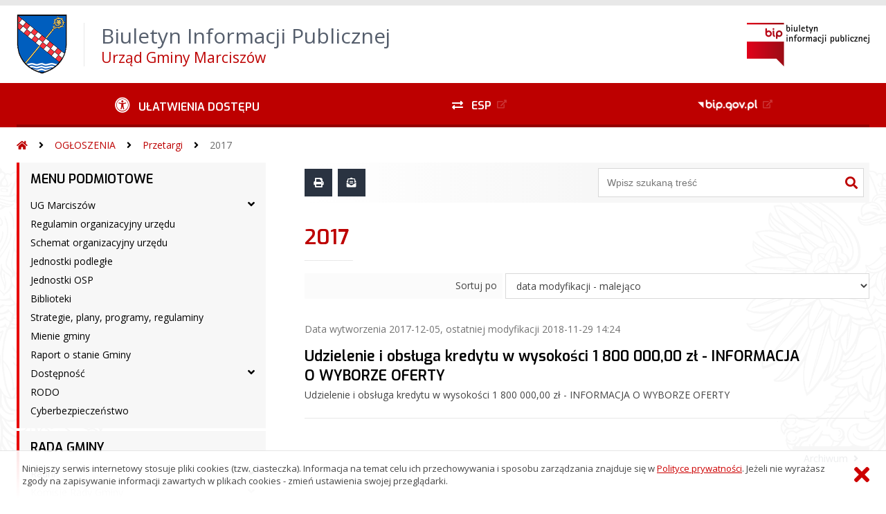

--- FILE ---
content_type: text/html; charset=UTF-8
request_url: https://bip.marciszow.pl/?bip=1&cid=118
body_size: 44922
content:
<!DOCTYPE HTML>
<html lang="pl">
<head>
<meta charset="UTF-8">
<meta name="Viewport" content="width=device-width, initial-scale=1.0, maximum-scale=2.0">
<meta name="HandheldFriendly" content="True">
<link rel="preload" href="lib/jquery-3.6.0/jquery-3.6.0.min.js" as="script"><script src="lib/jquery-3.6.0/jquery-3.6.0.min.js"></script>
<link rel="preload" href="lib/core.js" as="script"><script src="lib/core.js?20220920"></script>
<link rel="preload" href="lib/advajax.js" as="script"><script src="lib/advajax.js"></script>
<link rel="preload" href="lib/js_functions.js" as="script"><script src="lib/js_functions.js"></script>
<link rel="preload" href="css/fontawesome-free-5.10.0-web/css/fontawesome.min.css" as="style"><link rel="stylesheet" href="css/fontawesome-free-5.10.0-web/css/fontawesome.min.css">
<link rel="preload" href="css/fontawesome-free-5.10.0-web/webfonts/fa-solid-900.woff2" as="font" type="font/woff2">
<link rel="preload" href="css/fontawesome-free-5.10.0-web/webfonts/fa-brands-400.woff2" as="font" type="font/woff2">
<link rel="preload" href="css/fontawesome-free-5.10.0-web/css/brands.min.css" as="style"><link rel="stylesheet" href="css/fontawesome-free-5.10.0-web/css/brands.min.css">
<link rel="preload" href="css/fontawesome-free-5.10.0-web/css/solid.min.css" as="style"><link rel="stylesheet" href="css/fontawesome-free-5.10.0-web/css/solid.min.css">
<link rel="preconnect" href="https://fonts.googleapis.com">
<link rel="preconnect" href="https://fonts.gstatic.com" crossorigin>
<link rel="preload" href="https://fonts.googleapis.com/css2?family=Archivo+Black&amp;family=Exo:ital,wght@0,300;0,400;0,500;0,600;0,700;0,800;0,900;1,300;1,400;1,500;1,600;1,700;1,800;1,900&amp;family=Open+Sans:ital,wght@0,300;0,400;0,600;0,700;0,800;1,300;1,400;1,600;1,700;1,800&amp;display=swap" as="style">
<link href="https://fonts.googleapis.com/css2?family=Archivo+Black&amp;family=Exo:ital,wght@0,300;0,400;0,500;0,600;0,700;0,800;0,900;1,300;1,400;1,500;1,600;1,700;1,800;1,900&amp;family=Open+Sans:ital,wght@0,300;0,400;0,600;0,700;0,800;1,300;1,400;1,600;1,700;1,800&amp;display=swap" rel="stylesheet">
<link rel="preload" href="css/app.css?20221024" as="style"><link rel="stylesheet" type="text/css" href="css/app.css?20221024">
<link rel="preload" href="css/aktualnosci.css?20220920" as="style"><link rel="stylesheet" type="text/css" href="css/aktualnosci.css?20220920">
<link rel="preload" href="css/form.css?20220920" as="style"><link rel="stylesheet" type="text/css" href="css/form.css?20220920">
<link rel="preload" href="css/menu-dol.css?20220920" as="style"><link rel="stylesheet" type="text/css" href="css/menu-dol.css?20220920">
<link rel="preload" href="css/menu-gora.css?20220920" as="style"><link rel="stylesheet" type="text/css" href="css/menu-gora.css?20220920">
<link rel="preload" href="css/menu-lewe.css?20220920" as="style"><link rel="stylesheet" type="text/css" href="css/menu-lewe.css?20220920">
<link rel="preload" href="css/menu-mobilne.css?20220920" as="style"><link rel="stylesheet" type="text/css" href="css/menu-mobilne.css?20220920">
<link rel="preload" href="css/menu-wysuwane.css?20220920" as="style"><link rel="stylesheet" type="text/css" href="css/menu-wysuwane.css?20220920">
<link rel="preload" href="css/polec.css?20220920" as="style"><link rel="stylesheet" type="text/css" href="css/polec.css?20220920">
<link rel="preload" href="css/popup.css?20220920" as="style"><link rel="stylesheet" type="text/css" href="css/popup.css?20220920">
<link rel="preload" href="css/skiplinki.css?20220920" as="style"><link rel="stylesheet" type="text/css" href="css/skiplinki.css?20220920">
<link rel="preload" href="css/stopka.css?20220920" as="style"><link rel="stylesheet" type="text/css" href="css/stopka.css?20220920">
<link rel="preload" href="css/trak.css?20220920" as="style"><link rel="stylesheet" type="text/css" href="css/trak.css?20220920">
<link rel="preload" href="css/szkielet.css" as="style"><link rel="stylesheet" type="text/css" href="css/szkielet.css?20220920">
<link rel="preload" href="css/tresc.css?20220920" as="style"><link rel="stylesheet" type="text/css" href="css/tresc.css?20220920">
<link rel="preload" href="css/rwd.css?20220920" as="style"><link rel="stylesheet" type="text/css" href="css/rwd.css?20220920">
<link rel="preload" href="css/kolor.css?20221024" as="style"><link rel="stylesheet" type="text/css" href="css/kolor.css?20221024">
<meta property="og:url" content="http:marciszow.biuletyn.net">
<meta property="og:type" content="website">
<meta property="og:title" content="Biuletyn Informacji Publicznej Urząd Gminy Marciszów">
<meta property="og:description" content="2017 - BIP - Urząd Gminy w Marciszowie">
<meta property="og:image" content="pwa/share.jpg">
<link rel="icon" type="image/png" sizes="64x64" href="gfx/icon-64.png">
<link rel="alternate" type="application/rss+xml" title="Biuletyn Informacji Publicznej Urząd Gminy Marciszów" href="fls/bip_pliki/rss.xml">
<meta name="Keywords" content="">
<meta name="Description" content="Biuletyn Informacji Publicznej Urząd Gminy Marciszów">
<title>2017, menu 118 - BIP - Urząd Gminy w Marciszowie</title>
</head>

<body>
	<span id="skip-start">Początek strony</span>
	<div class="skiplinki">
		<div><a href="#skip-start" accesskey="0">Wróć na początek strony <strong>Control</strong>+<strong>Option</strong>+<strong>0</strong></a></div>
		<div><a href="#skip-wyszukiwarka" accesskey="1">Przejdź do wyszukiwarki <strong>Control</strong>+<strong>Option</strong>+<strong>1</strong></a></div>
		<div><a href="#skip-tresc" accesskey="2">Przejdź do treści głównej <strong>Control</strong>+<strong>Option</strong>+<strong>2</strong></a></div>
		<div><a href="#skip-stopka" accesskey="3">Przejdź do danych kontaktowych <strong>Control</strong>+<strong>Option</strong>+<strong>3</strong></a></div>
		<div><a href="#skip-menugora" accesskey="4">Przejdź do menu górnego <strong>Control</strong>+<strong>Option</strong>+<strong>4</strong></a></div>
		<div><a href="#skip-menulewe" accesskey="5">Przejdź do menu lewego <strong>Control</strong>+<strong>Option</strong>+<strong>5</strong></a></div>
		<div><a href="#skip-menudol" accesskey="6">Przejdź do menu dolnego <strong>Control</strong>+<strong>Option</strong>+<strong>6</strong></a></div>
				<div><a href="?bip=1&amp;cid=10&amp;bsc=N" accesskey="8">Przejdź do mapy serwisu <strong>Control</strong>+<strong>Option</strong>+<strong>8</strong></a></div>
	</div>

  
	<span id="skip-menubok">Menu wysuwane</span>
	<nav class="menu-wysuwane">
		</nav>

	<div class="strona">
		<div class="pasek-gora">
			<div class="menu-mobile-button">
				<div class="hamburger"><span></span><span></span><span></span><span></span></div>
				<div>Menu</div>
			</div>
			<div class="logo-bip-mobilne"></div>
		</div>
		<header>
			<a class="logo-gora" href="//marciszow.biuletyn.net" title="Odnośnik do strony startowej">
							<img src="gfx/herb.png" alt="Herb podmiotu">
							<span>
					<span>Biuletyn Informacji Publicznej</span>
					<strong>Urząd Gminy Marciszów</strong>
				</span>
			</a>
			<div class="logo-bip-podstawowe"></div>
		</header>

		<span id="skip-menugora">Menu góra</span>
		<nav class="menu-gora-tlo" id="menu-gora">
			<ul class="menu-gora-1-poziom">
				<li>
          <button id="ulatwienia-dostepu"><span>Ułatwienia dostępu</span></button>
          <ul class="menu-gora-2-poziom">
          <li><button id="zmien-schemat" data-schemat="kontrast/"><span>Wersja kontrastowa</span></button></li>
          <li><button id="wielkosc-czcionki"><span>Powiększ czcionkę</span></button></li>
          <li><button id="odstep-akapity"><span>Odstępy między wierszami i akapitami</span></button></li>
          <li><button id="odstep-znaki"><span>Odstępy między wyrazami i znakami</span></button></li>
          <li><button id="wyroznienie-odnosnikow"><span>Wyróżnienie odnośników i przycisków</span></button></li>
          <li><button id="wyczysc-ustawienia"><span>Wyczyść ustawienia</span></button></li>
          </ul>
        </li>
				<li><a href="http://epuap.gov.pl" target="_blank" rel="external nofollow noreferrer" title="Odnośnik do zewnętrznej strony otworzy się w nowym oknie"><span class="menu-gora-1-poziom-esp">ESP</span></a></li>
				<li><a href="https://www.gov.pl/web/bip" target="_blank" rel="external nofollow noreferrer" title="Odnośnik do zewnętrznej strony otworzy się w nowym oknie"><img src="gfx/www_bip_kontrast.png" alt="Logo BIP"><span></span></a></li>
			</ul>
		</nav>

		<div class="trak-tlo">
			<a href="//marciszow.biuletyn.net" title="Odnośnik do strony startowej"><em class="fas fa-home"></em><span>Strona startowa</span></a>
	<em class="fas fa-angle-right"></em><a href="?bip=1&amp;cid=30">OGŁOSZENIA</a>	<em class="fas fa-angle-right"></em><a href="?bip=1&amp;cid=116">Przetargi</a>	<em class="fas fa-angle-right"></em><a href="?bip=1&amp;cid=118">2017</a>		</div>

		<main>
			<div class="main_srodek">
				<aside class="menu-lewe-tlo">
					<span id="skip-menulewe">Menu lewe</span>
					<nav class="menu-lewe" id="menu-lewe">
						<ul class="menu-lewe-1-poziom">
							<li class="rozwijka"><a href="?bip=1&amp;cid=23&amp;bsc=N">MENU PODMIOTOWE</a>
<ul>
<li class="rozwijka"><a href="?bip=1&amp;cid=22&amp;bsc=N">UG Marciszów</a>
<ul>
<li><a href="?bip=1&amp;cid=34&amp;bsc=N">Dane statystyczne</a></li>
<li><a href="?bip=1&amp;cid=35&amp;bsc=N">Dane teleadresowe</a></li>
<li><a href="?bip=1&amp;cid=226&amp;bsc=N">Numery rachunków bankowych</a></li>
<li><a href="?bip=1&amp;cid=36&amp;bsc=N">Referaty i stanowiska</a></li>
<li><a href="?bip=1&amp;cid=37&amp;bsc=N">Zakres zadań referatów</a></li>
<li><a href="?bip=1&amp;cid=191&amp;bsc=N">Sołectwa</a></li>
</ul>
</li>
<li><a href="?bip=1&amp;cid=38&amp;bsc=N">Regulamin organizacyjny urzędu</a></li>
<li><a href="?bip=1&amp;cid=197&amp;bsc=N">Schemat organizacyjny urzędu</a></li>
<li><a href="?bip=1&amp;cid=39&amp;bsc=N">Jednostki podległe</a></li>
<li><a href="?bip=1&amp;cid=229&amp;bsc=N">Jednostki OSP</a></li>
<li><a href="?bip=1&amp;cid=228&amp;bsc=N">Biblioteki</a></li>
<li><a href="?bip=1&amp;cid=41&amp;bsc=N">Strategie, plany, programy, regulaminy</a></li>
<li><a href="?bip=1&amp;cid=215&amp;bsc=N">Mienie gminy</a></li>
<li><a href="?bip=1&amp;cid=159&amp;bsc=N">Raport o stanie Gminy</a></li>
<li class="rozwijka"><a href="?bip=1&amp;cid=282&amp;bsc=N">Dostępność</a>
<ul>
<li><a href="?bip=1&amp;cid=342&amp;bsc=N">Koordynator dostępności</a></li>
</ul>
</li>
<li><a href="?bip=1&amp;cid=42&amp;bsc=N">RODO</a></li>
<li><a href="?bip=1&amp;cid=307&amp;bsc=N">Cyberbezpieczeństwo</a></li>
</ul>
</li>
<li class="rozwijka"><a href="?bip=1&amp;cid=28&amp;bsc=N">RADA GMINY</a>
<ul>
<li class="rozwijka"><a href="?bip=1&amp;cid=70&amp;bsc=N">Radni</a>
<ul>
<li><a href="?bip=1&amp;cid=314&amp;bsc=N">Kadencja 2024-2029</a></li>
<li><a href="?bip=1&amp;cid=147&amp;bsc=N">Kadencja 2018-2023</a></li>
<li><a href="?bip=1&amp;cid=71&amp;bsc=N">Kadencja 2014-2018</a></li>
<li><a href="?bip=1&amp;cid=72&amp;bsc=N">Kadencja 2010-2014</a></li>
<li><a href="?bip=1&amp;cid=73&amp;bsc=N">Kadencja 2006-2010</a></li>
</ul>
</li>
<li class="rozwijka"><a href="?bip=1&amp;cid=74&amp;bsc=N">Komisje Rady Gminy</a>
<ul>
<li class="rozwijka"><a href="?bip=1&amp;cid=149&amp;bsc=N">Kadencja 2018-2023</a>
<ul>
<li><a href="?bip=1&amp;cid=150&amp;bsc=N">Komisja Skarg, Wniosków i Petycji</a></li>
<li><a href="?bip=1&amp;cid=151&amp;bsc=N">Komisja Budżetu</a></li>
<li><a href="?bip=1&amp;cid=152&amp;bsc=N">Komisja Rewizyjna</a></li>
<li><a href="?bip=1&amp;cid=153&amp;bsc=N">Komisja Oświaty, Sportu, Kultury, Turystyki</a></li>
<li><a href="?bip=1&amp;cid=154&amp;bsc=N">Komisja Ochrony Środowiska, Rolnictwa i Zdrowia</a></li>
<li><a href="?bip=1&amp;cid=155&amp;bsc=N">Komisja Infrastruktury Technicznej</a></li>
</ul>
</li>
<li class="rozwijka"><a href="?bip=1&amp;cid=315&amp;bsc=N">Kadencja 2024-2029</a>
<ul>
<li><a href="?bip=1&amp;cid=316&amp;bsc=N">Komisja Budżetu</a></li>
<li><a href="?bip=1&amp;cid=318&amp;bsc=N">Komisja ds. Społecznych, Infrastruktury Technicznej, Ochrony Środowiska, Rolnictwa i Zdrowia</a></li>
<li><a href="?bip=1&amp;cid=320&amp;bsc=N">Komisja Rewizyjna</a></li>
<li><a href="?bip=1&amp;cid=321&amp;bsc=N">Komisja Skarg, Wniosków i Petycji</a></li>
</ul>
</li>
<li class="rozwijka"><a href="?bip=1&amp;cid=148&amp;bsc=N">Kadencja 2014-2018</a>
<ul>
<li><a href="?bip=1&amp;cid=75&amp;bsc=N">Komisja Budżetu i Infrastruktury</a></li>
<li><a href="?bip=1&amp;cid=76&amp;bsc=N">Komisja Rewizyjna</a></li>
<li><a href="?bip=1&amp;cid=77&amp;bsc=N">Komisja Oświaty, Sportu, Kultury, Turystyki</a></li>
<li><a href="?bip=1&amp;cid=78&amp;bsc=N">Komisja Ochrony Środowiska, Rolnictwa i Zdrowia</a></li>
<li><a href="?bip=1&amp;cid=79&amp;bsc=N">Komisja Infrastruktury Technicznej</a></li>
</ul>
</li>
</ul>
</li>
<li class="rozwijka"><a href="?bip=1&amp;cid=326&amp;bsc=N">Sprawozdania z prac Komisji</a>
<ul>
<li><a href="?bip=1&amp;cid=178&amp;bsc=N">Kadencja 2018-2023</a></li>
</ul>
</li>
<li><a href="?bip=1&amp;cid=82&amp;bsc=N">Transmisje obrad</a></li>
<li class="rozwijka"><a href="?bip=1&amp;cid=80&amp;bsc=N">Sprawozdania z Sesji Rady Gminy</a>
<ul>
<li><a href="?bip=1&amp;cid=312&amp;bsc=N">IX kadencja</a></li>
<li><a href="?bip=1&amp;cid=156&amp;bsc=N">VIII kadencja</a></li>
<li><a href="?bip=1&amp;cid=81&amp;bsc=N">VII kadencja</a></li>
</ul>
</li>
<li class="rozwijka"><a href="?bip=1&amp;cid=157&amp;bsc=N">Imienne wykazy głosowań</a>
<ul>
<li><a href="?bip=1&amp;cid=158&amp;bsc=N">VIII kadencja</a></li>
<li><a href="?bip=1&amp;cid=311&amp;bsc=N">IX kadencja</a></li>
</ul>
</li>
<li class="rozwijka"><a href="?bip=1&amp;cid=83&amp;bsc=N">Zapisy dźwiękowe sesji</a>
<ul>
<li><a href="?bip=1&amp;cid=84&amp;bsc=N">VII kadencja</a></li>
</ul>
</li>
<li class="rozwijka"><a href="?bip=1&amp;cid=85&amp;bsc=N">Informacje o obradach sesji</a>
<ul>
<li><a href="?bip=1&amp;cid=324&amp;bsc=N">VIII Kadencja</a></li>
</ul>
</li>
<li class="rozwijka"><a href="?bip=1&amp;cid=190&amp;bsc=N">Informacja o posiedzeniach komisji</a>
<ul>
<li><a href="?bip=1&amp;cid=323&amp;bsc=N">VIII Kadencja</a></li>
</ul>
</li>
<li class="rozwijka"><a href="?bip=1&amp;cid=86&amp;bsc=N">Zarządzenia Wójta</a>
<ul>
<li><a href="?bip=1&amp;cid=344&amp;bsc=N">2026</a></li>
<li><a href="?bip=1&amp;cid=330&amp;bsc=N">2025</a></li>
<li><a href="?bip=1&amp;cid=295&amp;bsc=N">2024</a></li>
<li><a href="?bip=1&amp;cid=276&amp;bsc=N">2023</a></li>
<li><a href="?bip=1&amp;cid=263&amp;bsc=N">2022</a></li>
<li><a href="?bip=1&amp;cid=243&amp;bsc=N">2021</a></li>
<li><a href="?bip=1&amp;cid=198&amp;bsc=N">2020</a></li>
<li><a href="?bip=1&amp;cid=171&amp;bsc=N">2019</a></li>
<li><a href="?bip=1&amp;cid=87&amp;bsc=N">2018</a></li>
<li><a href="?bip=1&amp;cid=88&amp;bsc=N">2017</a></li>
</ul>
</li>
<li class="rozwijka"><a href="?bip=1&amp;cid=89&amp;bsc=N">Uchwały</a>
<ul>
<li><a href="https://marciszow.esesja.pl/rejestr_uchwal" target="_blank" rel="external noreferrer" title="Odnośnik do zewnętrznej strony otworzy się w nowym oknie">Rejestr Uchwał Rady Gminy IX kadencji dostępny pod adresem: https://marciszow.esesja.pl/rejestr_uchwal</a></li>
<li><a href="?bip=1&amp;cid=299&amp;bsc=N">2024</a></li>
<li><a href="?bip=1&amp;cid=280&amp;bsc=N">2023</a></li>
<li><a href="?bip=1&amp;cid=266&amp;bsc=N">2022</a></li>
<li><a href="?bip=1&amp;cid=244&amp;bsc=N">2021</a></li>
<li><a href="?bip=1&amp;cid=199&amp;bsc=N">2020</a></li>
<li><a href="?bip=1&amp;cid=170&amp;bsc=N">2019</a></li>
<li><a href="?bip=1&amp;cid=90&amp;bsc=N">2018</a></li>
<li><a href="?bip=1&amp;cid=91&amp;bsc=N">2017</a></li>
<li><a href="?bip=1&amp;cid=193&amp;bsc=N">2008 - 2016</a></li>
</ul>
</li>
<li><a href="?bip=1&amp;cid=172&amp;bsc=N">Projekty aktów prawnych do konsultacji</a></li>
<li class="rozwijka"><a href="?bip=1&amp;cid=173&amp;bsc=N">Akty prawa miejscowego</a>
<ul>
<li><a href="?bip=1&amp;cid=327&amp;bsc=N">IX kadencja</a></li>
<li><a href="?bip=1&amp;cid=174&amp;bsc=N">VIII kadencja</a></li>
</ul>
</li>
<li><a href="?bip=1&amp;cid=240&amp;bsc=N">Informacja dla interesantów Rady Gminy</a></li>
<li class="rozwijka"><a href="?bip=1&amp;cid=273&amp;bsc=N">Kluby Radnych</a>
<ul>
<li><a href="?bip=1&amp;cid=274&amp;bsc=N">Kadencja 2018-2023</a></li>
</ul>
</li>
<li class="rozwijka"><a href="?bip=1&amp;cid=335&amp;bsc=N">Interpelacje</a>
<ul>
<li><a href="?bip=1&amp;cid=336&amp;bsc=N">2025</a></li>
</ul>
</li>
</ul>
</li>
<li class="rozwijka"><a href="?bip=1&amp;cid=184&amp;bsc=N">WYBORY</a>
<ul>
<li><a href="?bip=1&amp;cid=334&amp;bsc=N">Wybory Prezydenta RP 2025</a></li>
<li><a href="?bip=1&amp;cid=204&amp;bsc=N">Wybory ławników 2020 - 2023 - wybory uzupełniające</a></li>
<li><a href="http://marciszow.biuletyn.net/archiwum/indexace9.html?dzial_id=303&wyb_grupa=Wybory" target="_blank" rel="external noreferrer" title="Odnośnik do zewnętrznej strony otworzy się w nowym oknie">Wybory ławników 2020 - 2023</a></li>
<li><a href="?bip=1&amp;cid=286&amp;bsc=N">Wybory ławników sądowych na kadencję 2024-2027</a></li>
<li><a href="?bip=1&amp;cid=290&amp;bsc=N">Wybory ławników sądowych na kadencję 2024-2027 - wybory uzupełniające</a></li>
<li><a href="http://marciszow.biuletyn.net/archiwum/index627d.html?dzial_id=280&wyb_grupa=Wybory" target="_blank" rel="external noreferrer" title="Odnośnik do zewnętrznej strony otworzy się w nowym oknie">Samorządowe 2018</a></li>
<li><a href="http://marciszow.biuletyn.net/archiwum/indexb8d6.html?dzial_id=292&wyb_grupa=Wybory" target="_blank" rel="external noreferrer" title="Odnośnik do zewnętrznej strony otworzy się w nowym oknie">Wybory sołeckie 2019-2023</a></li>
<li><a href="?bip=1&amp;cid=260&amp;bsc=N">Wybory sołeckie - uzupełniające</a></li>
<li><a href="?bip=1&amp;cid=325&amp;bsc=N">Wybory sołeckie na kadencję 2024-2029</a></li>
<li><a href="?bip=1&amp;cid=188&amp;bsc=N">Parlamentarne 2019 (Sejm i Senat)</a></li>
<li><a href="http://marciszow.biuletyn.net/archiwum/index3c87.html?dzial_id=216&wyb_grupa=Wybory" target="_blank" rel="external noreferrer" title="Odnośnik do zewnętrznej strony otworzy się w nowym oknie">Parlamenet Europejski 2019</a></li>
<li class="rozwijka"><a href="?bip=1&amp;cid=206&amp;bsc=N">Prezydent RP</a>
<ul>
<li><a href="?bip=1&amp;cid=234&amp;bsc=N">Szkolenie OKW</a></li>
</ul>
</li>
<li class="rozwijka"><a href="?bip=1&amp;cid=251&amp;bsc=N">Wybory uzupełniające do Rady Gminy</a>
<ul>
<li><a href="?bip=1&amp;cid=341&amp;bsc=N">Wybory uzupełniające w dniu 7 grudnia 2025 r.</a></li>
</ul>
</li>
<li><a href="?bip=1&amp;cid=288&amp;bsc=N">Wybory do Izb Rolniczych</a></li>
<li><a href="?bip=1&amp;cid=289&amp;bsc=N">Sejm i Senat 2023</a></li>
<li><a href="?bip=1&amp;cid=298&amp;bsc=N">Wybory samorządowe 2024</a></li>
<li><a href="?bip=1&amp;cid=309&amp;bsc=N">Wybory do Parlamentu Europejskiego 2024</a></li>
<li><a href="?bip=1&amp;cid=306&amp;bsc=N">Klauzula informacyjna dot. przetwarzania danych osobowych w związku z ustawą z dnia 5 stycznia 2011 r. Kodeks wyborczy</a></li>
</ul>
</li>
<li class="rozwijka"><a href="?bip=1&amp;cid=24&amp;bsc=N">INFORMACJE O ŚRODOWISKU</a>
<ul>
<li><a href="?bip=1&amp;cid=43&amp;bsc=N">Wyroby azbestowe - postępowanie</a></li>
<li><a href="?bip=1&amp;cid=44&amp;bsc=N">Solary słoneczne</a></li>
<li><a href="?bip=1&amp;cid=45&amp;bsc=N">Selektywna zbiórka odpadów</a></li>
<li><a href="?bip=1&amp;cid=195&amp;bsc=N">Usuwanie odpadów z działalności rolniczej</a></li>
<li><a href="?bip=1&amp;cid=46&amp;bsc=N">Do właścicieli nieruchomości</a></li>
<li><a href="?bip=1&amp;cid=47&amp;bsc=N">Zbiórka odpadów elektronicznych</a></li>
<li><a href="?bip=1&amp;cid=48&amp;bsc=N">Odbiór odpadów komunalnych</a></li>
<li><a href="?bip=1&amp;cid=49&amp;bsc=N">Plan gospodarki niskoemisyjnej</a></li>
<li><a href="?bip=1&amp;cid=50&amp;bsc=N">Opróżnianie zbiorników bezodpływowych</a></li>
<li><a href="?bip=1&amp;cid=52&amp;bsc=N">Publiczny dostępny wykaz danych</a></li>
<li><a href="?bip=1&amp;cid=53&amp;bsc=N">Gminna Ewidencja Zabytków</a></li>
<li><a href="?bip=1&amp;cid=54&amp;bsc=N">Obwieszczenia oraz orzeczenia sądowe w sprawie mienia wodociągowego</a></li>
<li><a href="?bip=1&amp;cid=238&amp;bsc=N">Obwieszczenia</a></li>
<li><a href="?bip=1&amp;cid=261&amp;bsc=N">Deklaracja dot. źródeł ciepła i paliw</a></li>
<li><a href="?bip=1&amp;cid=272&amp;bsc=N">Fotowoltaika</a></li>
</ul>
</li>
<li class="rozwijka"><a href="?bip=1&amp;cid=25&amp;bsc=N">NOWY SYSTEM ŚMIECIOWY</a>
<ul>
<li><a href="?bip=1&amp;cid=58&amp;bsc=N">Informacje</a></li>
<li><a href="?bip=1&amp;cid=55&amp;bsc=N">Kontakt</a></li>
<li><a href="?bip=1&amp;cid=56&amp;bsc=N">Harmonogram odbioru odpadów</a></li>
<li><a href="?bip=1&amp;cid=57&amp;bsc=N">Deklaracja</a></li>
</ul>
</li>
<li class="rozwijka"><a href="?bip=1&amp;cid=26&amp;bsc=N">PRAWO LOKALNE</a>
<ul>
<li><a href="?bip=1&amp;cid=59&amp;bsc=N">Statut</a></li>
<li><a href="?bip=1&amp;cid=60&amp;bsc=N">Wnioski do pobrania</a></li>
<li class="rozwijka"><a href="?bip=1&amp;cid=61&amp;bsc=N">Zagospodarowanie przestrzenne</a>
<ul>
<li><a href="?bip=1&amp;cid=322&amp;bsc=N">Miejscowy Plan Zagospodarowania Przestrzennego dla wyodrębnionych obszarów w gminie Marciszów</a></li>
<li><a href="?bip=1&amp;cid=329&amp;bsc=N">PLAN OGÓLNY GMINY</a></li>
</ul>
</li>
<li><a href="https://marciszow.e-mapa.net/" target="_blank" rel="external noreferrer" title="Odnośnik do zewnętrznej strony otworzy się w nowym oknie">System Informacji Przestrzennej Gminy Marciszów</a></li>
<li><a href="?bip=1&amp;cid=62&amp;bsc=N">Gospodarka komunalna</a></li>
</ul>
</li>
<li class="rozwijka"><a href="?bip=1&amp;cid=29&amp;bsc=N">FINANSE</a>
<ul>
<li class="rozwijka"><a href="?bip=1&amp;cid=92&amp;bsc=N">Budżet</a>
<ul>
<li><a href="?bip=1&amp;cid=333&amp;bsc=N">2025</a></li>
<li><a href="?bip=1&amp;cid=297&amp;bsc=N">2024</a></li>
<li><a href="?bip=1&amp;cid=278&amp;bsc=N">2023</a></li>
<li><a href="?bip=1&amp;cid=269&amp;bsc=N">2022</a></li>
<li><a href="?bip=1&amp;cid=245&amp;bsc=N">2021</a></li>
<li><a href="?bip=1&amp;cid=225&amp;bsc=N">2020</a></li>
<li><a href="?bip=1&amp;cid=224&amp;bsc=N">2019</a></li>
<li><a href="?bip=1&amp;cid=93&amp;bsc=N">2018</a></li>
</ul>
</li>
<li><a href="?bip=1&amp;cid=227&amp;bsc=N">Sprawozdania kwartalne</a></li>
<li><a href="?bip=1&amp;cid=223&amp;bsc=N">Sprawozdania roczne</a></li>
<li><a href="?bip=1&amp;cid=94&amp;bsc=N">Sprawozdanie z wykonania budżetu</a></li>
<li class="rozwijka"><a href="?bip=1&amp;cid=232&amp;bsc=N">Bilanse</a>
<ul>
<li><a href="?bip=1&amp;cid=233&amp;bsc=N">2019</a></li>
<li><a href="?bip=1&amp;cid=271&amp;bsc=N">2021</a></li>
<li><a href="?bip=1&amp;cid=285&amp;bsc=N">2022</a></li>
<li><a href="?bip=1&amp;cid=293&amp;bsc=N">2023</a></li>
<li><a href="?bip=1&amp;cid=340&amp;bsc=N">2024</a></li>
</ul>
</li>
<li><a href="?bip=1&amp;cid=95&amp;bsc=N">Opinie RIO</a></li>
<li class="rozwijka"><a href="?bip=1&amp;cid=96&amp;bsc=N">Podatki i opłaty</a>
<ul>
<li><a href="?bip=1&amp;cid=97&amp;bsc=N">Informacje ogólne</a></li>
<li><a href="?bip=1&amp;cid=98&amp;bsc=N">Numer rachunku bankowego</a></li>
<li class="rozwijka"><a href="?bip=1&amp;cid=99&amp;bsc=N">Uchwały podatkowe</a>
<ul>
<li><a href="?bip=1&amp;cid=100&amp;bsc=N">Uchwały w sprawie podatku od nieruchomości</a></li>
<li><a href="?bip=1&amp;cid=101&amp;bsc=N">Uchwały w sprawie podatku transportowego</a></li>
<li><a href="?bip=1&amp;cid=104&amp;bsc=N">Uchwały w sprawie podatku rolnego</a></li>
<li><a href="?bip=1&amp;cid=102&amp;bsc=N">Uchwały w sprawie podatku od posiadania psów</a></li>
<li><a href="?bip=1&amp;cid=103&amp;bsc=N">Uchwały w sprawie opłaty targowej</a></li>
</ul>
</li>
<li><a href="?bip=1&amp;cid=105&amp;bsc=N">Zwrot podatku akcyzowego zawartego w cenie oleju napędowego wykorzystywanego do produkcji rolnej</a></li>
<li><a href="?bip=1&amp;cid=107&amp;bsc=N">Wzory druków do pobrania</a></li>
<li><a href="?bip=1&amp;cid=108&amp;bsc=N">Ulgi w podatkach</a></li>
<li><a href="?bip=1&amp;cid=109&amp;bsc=N">Podatek od nieruchomości</a></li>
<li><a href="?bip=1&amp;cid=110&amp;bsc=N">Podatek rolny</a></li>
<li><a href="?bip=1&amp;cid=111&amp;bsc=N">Podatek leśny</a></li>
<li><a href="?bip=1&amp;cid=112&amp;bsc=N">Podatek transportowy</a></li>
<li><a href="?bip=1&amp;cid=113&amp;bsc=N">Opłata targowa</a></li>
<li><a href="?bip=1&amp;cid=114&amp;bsc=N">Opłata od posiadania psów</a></li>
<li><a href="?bip=1&amp;cid=115&amp;bsc=N">Wykaz umorzeń, zwolnień,udzielonej pomocy publicznej</a></li>
</ul>
</li>
<li><a href="?bip=1&amp;cid=284&amp;bsc=N">Kontrole</a></li>
</ul>
</li>
<li class="rozwijka"><a href="?bip=1&amp;cid=252&amp;bsc=N">OŚWIATA</a>
<ul>
<li><a href="?bip=1&amp;cid=253&amp;bsc=N">Rekrutacja do przedszkola i klas pierwszych SP</a></li>
<li><a href="?bip=1&amp;cid=258&amp;bsc=N">Podstawowa Kwota Dotacji dla przedszkoli</a></li>
<li><a href="?bip=1&amp;cid=303&amp;bsc=N">Kształcenie młodocianych pracowników</a></li>
<li><a href="?bip=1&amp;cid=328&amp;bsc=N">Standardy ochrony małoletnich podczas przewozu do szkół, przedszkoli oraz innych placówek oświatowych</a></li>
</ul>
</li>
<li class="rozwijka aktywna"><a href="?bip=1&amp;cid=30&amp;bsc=N">OGŁOSZENIA</a>
<ul>
<li class="rozwijka aktywna"><a href="?bip=1&amp;cid=116&amp;bsc=N">Przetargi</a>
<ul>
<li><a href="?bip=1&amp;cid=343&amp;bsc=N">2026</a></li>
<li><a href="?bip=1&amp;cid=331&amp;bsc=N">2025</a></li>
<li><a href="?bip=1&amp;cid=300&amp;bsc=N">2024</a></li>
<li><a href="?bip=1&amp;cid=275&amp;bsc=N">2023</a></li>
<li><a href="?bip=1&amp;cid=265&amp;bsc=N">2022</a></li>
<li><a href="?bip=1&amp;cid=247&amp;bsc=N">2021</a></li>
<li><a href="?bip=1&amp;cid=200&amp;bsc=N">2020</a></li>
<li><a href="?bip=1&amp;cid=182&amp;bsc=N">2019</a></li>
<li><a href="?bip=1&amp;cid=117&amp;bsc=N">2018</a></li>
<li class="aktywna wybrana"><a href="?bip=1&amp;cid=118&amp;bsc=N">2017</a></li>
</ul>
</li>
<li><a href="?bip=1&amp;cid=183&amp;bsc=N">Zamówienia do 130.000 zł</a></li>
<li class="rozwijka"><a href="?bip=1&amp;cid=119&amp;bsc=N">Nieruchomości, wykazy sprzedaż/dzierżawa</a>
<ul>
<li><a href="?bip=1&amp;cid=345&amp;bsc=N">2026</a></li>
<li><a href="?bip=1&amp;cid=332&amp;bsc=N">2025</a></li>
<li><a href="?bip=1&amp;cid=296&amp;bsc=N">2024</a></li>
<li><a href="?bip=1&amp;cid=277&amp;bsc=N">2023</a></li>
<li><a href="?bip=1&amp;cid=264&amp;bsc=N">2022</a></li>
<li><a href="?bip=1&amp;cid=246&amp;bsc=N">2021</a></li>
<li><a href="?bip=1&amp;cid=201&amp;bsc=N">2020</a></li>
<li><a href="?bip=1&amp;cid=168&amp;bsc=N">2019</a></li>
<li><a href="?bip=1&amp;cid=121&amp;bsc=N">2018</a></li>
<li><a href="?bip=1&amp;cid=122&amp;bsc=N">2017</a></li>
</ul>
</li>
<li><a href="?bip=1&amp;cid=254&amp;bsc=N">Narodowy Powszechny Spis Ludności i Mieszkań 2021</a></li>
<li><a href="?bip=1&amp;cid=235&amp;bsc=N">Powszechny Spis Rolny 2020</a></li>
<li><a href="?bip=1&amp;cid=120&amp;bsc=N">Rzeczy ruchome</a></li>
<li class="rozwijka"><a href="?bip=1&amp;cid=126&amp;bsc=N">Oferty inwestycyjne</a>
<ul>
<li><a href="?bip=1&amp;cid=127&amp;bsc=N">Obiekty</a></li>
<li><a href="?bip=1&amp;cid=128&amp;bsc=N">Grunty</a></li>
</ul>
</li>
<li><a href="?bip=1&amp;cid=125&amp;bsc=N">Oferty pracy</a></li>
<li><a href="?bip=1&amp;cid=236&amp;bsc=N">Sprawozdania ze współpracy z OPP</a></li>
<li><a href="?bip=1&amp;cid=192&amp;bsc=N">Konsultacje społeczne</a></li>
<li><a href="?bip=1&amp;cid=281&amp;bsc=N">Inne</a></li>
</ul>
</li>
<li class="rozwijka"><a href="?bip=1&amp;cid=255&amp;bsc=N">OBWIESZCZENIA</a>
<ul>
<li><a href="?bip=1&amp;cid=256&amp;bsc=N">Postępowania w sprawie wydania decyzji dla inwestycji celu publicznego</a></li>
<li><a href="?bip=1&amp;cid=257&amp;bsc=N">Postępowania w sprawie wydania decyzji o środowiskowych uwarunkowaniach</a></li>
<li><a href="?bip=1&amp;cid=294&amp;bsc=N">Postępowania w sprawie wydania decyzji o warunkach zabudowy</a></li>
<li><a href="?bip=1&amp;cid=51&amp;bsc=N">Inne</a></li>
</ul>
</li>
<li class="rozwijka"><a href="?bip=1&amp;cid=32&amp;bsc=N">PROJEKTY UE</a>
<ul>
<li><a href="?bip=1&amp;cid=139&amp;bsc=N">Ogłoszenia</a></li>
</ul>
</li>
<li class="rozwijka"><a href="?bip=1&amp;cid=33&amp;bsc=N">INNE</a>
<ul>
<li><a href="?bip=1&amp;cid=140&amp;bsc=N">Rejestry i ewidencje</a></li>
<li><a href="?bip=1&amp;cid=141&amp;bsc=N">Rejestr umów zawartych przez Gminę Marciszów</a></li>
<li><a href="?bip=1&amp;cid=214&amp;bsc=N">Rejestr instytucji kultury</a></li>
<li class="rozwijka"><a href="?bip=1&amp;cid=142&amp;bsc=N">Oświadczenia majątkowe</a>
<ul>
<li><a href="?bip=1&amp;cid=338&amp;bsc=N">2025</a></li>
<li><a href="?bip=1&amp;cid=310&amp;bsc=N">2024</a></li>
<li><a href="?bip=1&amp;cid=248&amp;bsc=N">2021</a></li>
<li><a href="?bip=1&amp;cid=241&amp;bsc=N">2020</a></li>
<li><a href="?bip=1&amp;cid=287&amp;bsc=N">2023</a></li>
<li><a href="?bip=1&amp;cid=267&amp;bsc=N">2022</a></li>
<li><a href="?bip=1&amp;cid=202&amp;bsc=N">2019</a></li>
<li><a href="?bip=1&amp;cid=145&amp;bsc=N">2018</a></li>
<li><a href="?bip=1&amp;cid=146&amp;bsc=N">2017</a></li>
</ul>
</li>
<li><a href="?bip=1&amp;cid=143&amp;bsc=N">Interesanci Gminy Marciszów</a></li>
<li class="rozwijka"><a href="?bip=1&amp;cid=144&amp;bsc=N">Udostępnianie informacji publicznej i ponowne wykorzystanie informacji sektora publicznego</a>
<ul>
<li><a href="?bip=1&amp;cid=239&amp;bsc=N">Wnioski</a></li>
</ul>
</li>
<li class="rozwijka"><a href="?bip=1&amp;cid=212&amp;bsc=N">Wykaz przeprowadzonych kontroli</a>
<ul>
<li><a href="?bip=1&amp;cid=249&amp;bsc=N">2021</a></li>
<li><a href="?bip=1&amp;cid=213&amp;bsc=N">2020</a></li>
<li><a href="?bip=1&amp;cid=216&amp;bsc=N">2019</a></li>
<li><a href="?bip=1&amp;cid=217&amp;bsc=N">2018</a></li>
<li><a href="?bip=1&amp;cid=218&amp;bsc=N">2017</a></li>
<li><a href="?bip=1&amp;cid=219&amp;bsc=N">2016</a></li>
<li><a href="?bip=1&amp;cid=220&amp;bsc=N">2015</a></li>
<li><a href="?bip=1&amp;cid=221&amp;bsc=N">2014</a></li>
<li><a href="?bip=1&amp;cid=222&amp;bsc=N">2013</a></li>
</ul>
</li>
<li><a href="?bip=1&amp;cid=211&amp;bsc=N">Działalność lobbingowa</a></li>
<li class="rozwijka"><a href="?bip=1&amp;cid=167&amp;bsc=N">Petycje</a>
<ul>
<li class="rozwijka"><a href="?bip=1&amp;cid=301&amp;bsc=N">Petycje do Rady Gminy Marciszów</a>
<ul>
<li><a href="?bip=1&amp;cid=230&amp;bsc=N">Informacja o rozpatrzonych petycjach do Rady Gminy</a></li>
</ul>
</li>
<li class="rozwijka"><a href="?bip=1&amp;cid=302&amp;bsc=N">Petycje do Wójta Gminy Marciszów</a>
<ul>
<li><a href="?bip=1&amp;cid=305&amp;bsc=N">Informacja o rozpatrzonych petycjach do Wójta Gminy</a></li>
</ul>
</li>
</ul>
</li>
</ul>
</li>
<li class="rozwijka"><a href="?bip=1&amp;cid=27&amp;bsc=N"><u>GMINNY OŚRODEK POMOCY SPOŁECZNEJ</u></a>
<ul>
<li><a href="?bip=1&amp;cid=63&amp;bsc=N">Aktualności</a></li>
<li><a href="?bip=1&amp;cid=166&amp;bsc=N">Oferty pracy</a></li>
<li class="rozwijka"><a href="?bip=1&amp;cid=64&amp;bsc=N">Świadczenia Rodzinne</a>
<ul>
<li><a href="?bip=1&amp;cid=65&amp;bsc=N">Rodzina 500+</a></li>
<li><a href="?bip=1&amp;cid=66&amp;bsc=N">Pomoc społeczna</a></li>
</ul>
</li>
<li><a href="?bip=1&amp;cid=67&amp;bsc=N">Fundusz Alimentacyjny</a></li>
<li><a href="?bip=1&amp;cid=68&amp;bsc=N">Dodatki Mieszkaniowe</a></li>
<li><a href="?bip=1&amp;cid=69&amp;bsc=N">RODO</a></li>
</ul>
</li>
<li class="rozwijka"><a href="?bip=1&amp;cid=31&amp;bsc=N"><u>ZGK "Wodociągi Marciszowskie"</u></a>
<ul>
<li><a href="?bip=1&amp;cid=130&amp;bsc=N">Zezwolenia na działalność</a></li>
<li><a href="?bip=1&amp;cid=131&amp;bsc=N">Sprawa mienia gminnego wod-kan</a></li>
<li><a href="?bip=1&amp;cid=262&amp;bsc=N">Zarządzenia</a></li>
<li class="rozwijka"><a href="?bip=1&amp;cid=132&amp;bsc=N">Taryfy</a>
<ul>
<li><a href="?bip=1&amp;cid=133&amp;bsc=N">cenniki dodatkowe</a></li>
</ul>
</li>
<li><a href="?bip=1&amp;cid=134&amp;bsc=N">Regulaminy</a></li>
<li><a href="?bip=1&amp;cid=135&amp;bsc=N">Sprawy różne</a></li>
<li><a href="?bip=1&amp;cid=136&amp;bsc=N">Formularze do pobrania</a></li>
<li><a href="?bip=1&amp;cid=175&amp;bsc=N">Oferty pracy</a></li>
<li><a href="?bip=1&amp;cid=242&amp;bsc=N">Obwieszczenia</a></li>
<li><a href="?bip=1&amp;cid=137&amp;bsc=N">Ogłoszenia</a></li>
<li><a href="?bip=1&amp;cid=250&amp;bsc=N">Kontrole</a></li>
<li><a href="?bip=1&amp;cid=237&amp;bsc=N">Informacja publiczna</a></li>
<li><a href="?bip=1&amp;cid=138&amp;bsc=N">RODO</a></li>
</ul>
</li>
<li class="rozwijka"><a href="?bip=1&amp;cid=161&amp;bsc=N"><u>ZESPÓŁ SZKOLNO-PRZEDSZKOLNY</u></a>
<ul>
<li><a href="?bip=1&amp;cid=162&amp;bsc=N">Dane teleadresowe</a></li>
<li><a href="?bip=1&amp;cid=163&amp;bsc=N">Dyrekcja</a></li>
<li><a href="?bip=1&amp;cid=164&amp;bsc=N">Pracownicy</a></li>
<li><a href="?bip=1&amp;cid=165&amp;bsc=N">Statut szkoły</a></li>
<li><a href="?bip=1&amp;cid=194&amp;bsc=N">Przetargi</a></li>
<li><a href="?bip=1&amp;cid=339&amp;bsc=N">Oferty pracy</a></li>
</ul>
						</ul>
					</nav>
									</aside>
				<div class="srodek-tlo">
					<div class="szukaj-drukuj-polec">
						<div class="strona-drukuj-polec-pdf-tlo">
	<button class="strona-drukuj" title="Wydrukuj stronę"></button>
	<button class="strona-polec" title="Poleć stronę znajomemu"></button>
	<!--
	<a class="strona-pdf" href="#" target="_blank" rel="external nofollow noreferrer">Pobierz stronę jako PDF</a>
	//-->
</div>
<div id="polec-blok" data-czas="0" class="polec-blok">
	<button id="polec-zamknij" class="polec-zamknij" title="Zamknij okno &#8222;Poleć stronę znajomemu&#8221;"></button>
	<div class="polec-tresc strona-tresc">
		<div class="strona-tytul2 modul-tytul2">Poleć stronę</div>
		<form name="polec-strone" id="polec-strone" method="POST" action="lib/mail.php">
			<div class="spaceline">
				<p><em>Zapraszam do obejrzenia strony <strong>&#8222;2017, menu 118 - BIP - Urząd Gminy w Marciszowie&#8221;</strong></em></p>
			</div>
			<div class="formline">
				<label for="do">Adres e-mail <span style="color: #B00000;" aria-hidden="true">*</span><span style="display: none;">(pole wymagane)</span></label>
				<input type="text" id="do" name="do" value="" required="">
			</div>
			<div class="formline">
				<label for="podpis">Podpis <span style="color: #B00000;" aria-hidden="true">*</span><span style="display: none;">(pole wymagane)</span></label>
				<input type="text" id="podpis" name="podpis" value="" required="">
			</div>
			<div class="spaceline">
				<p><em>Zabezpieczenie przed robotami.<br>Przepisz co drugi znak, zaczynając od pierwszego.</em></p>
			</div>
			<div class="spaceline">
				<span class="captcha">
					<span>P</span>
					<span>)</span>
					<span>#</span>
					<span>@</span>
					<span>%</span>
					<span>R</span>
					<span>F</span>
					<span>3</span>
					<span>-</span>
					<span>0</span>
					<span>A</span>
					<span>w</span>
					<span>s</span>
					<span>f</span>
					<span>d</span>
					<span>A</span>
					<span>P</span>
					<span>#</span>
					<span>@</span>
					<span>:</span>
				</span>
			</div>
			<div class="spaceline">
				<input type="hidden" id="od" name="od" value="powiadomienia@marciszow.biuletyn.net">
				<input type="hidden" id="temat" name="temat" value="Zaproszenie do obejrzenia informacji na marciszow.biuletyn.net">
				<input type="hidden" name="tresc" id="tresc" value="
				&amp;lt;!DOCTYPE HTML&amp;gt;
				&amp;lt;html lang=&amp;quot;pl&amp;quot;&amp;gt;
				&amp;lt;head&amp;gt;
				&amp;lt;meta charset=&amp;quot;UTF-8&amp;quot;&amp;gt;
				&amp;lt;title&amp;gt;Zaproszenie do obejrzenia wiadomo&amp;#347;ci&amp;lt;/title&amp;gt;
				&amp;lt;/head&amp;gt;
				&amp;lt;body style=&amp;quot;font-family: sans-serif;&amp;quot;&amp;gt;
				&amp;lt;p&amp;gt;Cze&amp;#347;&amp;#263;,&amp;lt;/p&amp;gt;
				&amp;lt;p&amp;gt;Zapraszam do obejrzenia strony &amp;lt;b&amp;gt;2017, menu 118 - BIP - Urząd Gminy w Marciszowie&amp;lt;/b&amp;gt;&amp;lt;br&amp;gt;pod adresem &amp;lt;a href=&amp;quot;http://bip.marciszow.pl/?bip=1&amp;amp;cid=118&amp;quot;&amp;gt;http://bip.marciszow.pl/?bip=1&amp;amp;cid=118&amp;lt;/a&amp;gt;.&amp;lt;/p&amp;gt;
				&amp;lt;p&amp;gt;&amp;lt;/p&amp;gt;
				&amp;lt;/body&amp;gt;
				&amp;lt;/html&amp;gt;
				">
				<input type="hidden" id="typ" name="typ" value="html">
			</div>
			<div class="formline">
				<label for="weryfikacja">Kod <span style="color: #B00000;" aria-hidden="true">*</span><span style="display: none;">(pole wymagane)</span></label>
				<input type="text" id="weryfikacja" name="weryfikacja" value="" required>
			</div>
			<div class="btns">
			<div class="btn"><em class="fas fa-comment-alt btn_fas_bialy"></em><input class="btn_all btn_zapisz" type="submit" name="btn0" value="Wyślij"></div>
			</div>
			<div class="spaceline"><p>Pola oznaczone <span style="color: #B00000;" aria-hidden="true">*</span> są wymagane.</p></div>
		</form>
	</div>
</div>
						<div class="szukaj-gora">
							<form method="POST" name="szukaj" action="?find=1" id="find_form_id">
	<label for="skip-wyszukiwarka">Wpisz szukaną treść</label>
	<input type="text" name="fpack[fraza]" id="skip-wyszukiwarka" placeholder="Wpisz szukaną treść" required pattern=".{3,}" title="Wpisz minimum 3 znaki.">
		<input type="hidden" name="fpack[dataod]" value="1970-01-01">
			<input type="hidden" name="fpack[datado]" value="2026-01-28">
		<button type="submit" class="fas fa-search" title="Szukaj na stronie"></button>
</form>
						</div>
					</div>
					<div class="strona-tresc">
					<!-- Treść //-->
						<span id="skip-tresc">Treść główna</span>
													<h1 class="h1-tytul aktualnosci-tytul">2017</h1>
																		<div class="formline sortline">
							<label for="sortorder">Sortuj po</label>
							<select id="sortorder" name="sord" title="Wybór sortowania listy, strona przeładuje się po zmianie opcji" onchange='document.location="?bip=1&amp;cid=118&amp;sord="+$("#sortorder").val();'>
															<option value="0">data wytworzenia - rosnąco</option>
															<option value="10">data wytworzenia i tytuł - rosnąco</option>
															<option value="1">data wytworzenia - malejąco</option>
															<option value="11">data wytworzenia i tytuł - malejąco</option>
															<option value="2">data modyfikacji - rosnąco</option>
															<option value="12">data modyfikacji i tytuł - rosnąco</option>
															<option value="3" selected="selected">data modyfikacji - malejąco</option>
															<option value="13">data modyfikacji i tytuł - malejąco</option>
															<option value="6">data udostępnienia - rosnąco</option>
															<option value="7">data udostępnienia - malejąco</option>
															<option value="4">tytuł - rosnąco</option>
															<option value="5">tytuł - malejąco</option>
															<option value="8">kolejności wprowadzenia - rosnąco</option>
															<option value="9">kolejności wprowadzenia - malejąco</option>
														</select>
						</div>
												<div class="artykuly">
						<article class="artykul-tlo aktualnosci-tlo">
				<div class="artykul-tresc-tlo aktualnosci-tresc-tlo">
				<div class="strona-data aktualnosci-data">Data wytworzenia <span>2017-12-05</span>, ostatniej modyfikacji <span>2018-11-29 14:24</span></div>
				<h2 class="strona-tytul2 aktualnosci-tytul2"><a style="color: inherit; text-decoration: inherit;" href="?bip=2&amp;cid=118&amp;id=299">Udzielenie i&nbsp;obsługa kredytu w&nbsp;wysokości 1 800 000,00 zł - INFORMACJA O&nbsp;WYBORZE OFERTY</a></h2>
				<div class="strona-skrot aktualnosci-skrot">Udzielenie i&nbsp;obsługa kredytu w&nbsp;wysokości 1 800 000,00 zł - INFORMACJA O&nbsp;WYBORZE OFERTY</div>
				</div>
			</article>
						</div>
						<!--
			<h2>Metryka</h2>
			<div class="metryka">
				<div class="formline"><div class="label">ilość odwiedzin</div><div class="html-prev">2356</div></div>
			</div>
			//-->
											<div class="aktualnosci-lista-btn"><a href="?bip=1&amp;cid=118&amp;bsc=T">Archiwum</a></div>
						
					</div>
				</div>
			</div>
		</main>

		<footer>
			<div class="stopka">
				<div>
					<span id="skip-stopka">Dane kontaktowe</span>
					<strong>Dane kontaktowe:</strong>
					<ul class="menu-dol-1-poziom">
						<li>
							Urząd Gminy w Marciszowie<br>Szkolna 6<br>58-410 Marciszów<br>tel.: 75 7410208<br>email: gmina@marciszow.pl<br>www: www.marciszow.pl<br>						</li>
					</ul>
				</div>
				<div>
<span id="skip-menudol">Menu dół</span>
<strong>Przydatne informacje</strong>
<ul class="menu-dol-1-poziom">
<li><a href="?bip=1&amp;cid=8&amp;bsc=N">Redakcja</a></li>
<li><a href="?bip=1&amp;cid=9&amp;bsc=N">Rejestr zmian</a></li>
<li><a href="?bip=1&amp;cid=10&amp;bsc=N">Mapa serwisu</a></li>
<li><a href="?bip=1&amp;cid=19&amp;bsc=N">Ostatnie zmiany</a></li>
<li><a href="?bip=1&amp;cid=270&amp;bsc=N">Instrukcja obsługi</a></li>
<li><a href="adm">Administracja</a></li>
</ul>
</div>
<div>
<strong>Prawo</strong>
<ul class="menu-dol-1-poziom">
<li><a href="?bip=1&amp;cid=7&amp;bsc=N">Do pobrania</a></li>
<li><a href="?bip=1&amp;cid=6&amp;bsc=N">Podstawy prawne</a></li>
<li><a href="?bip=1&amp;cid=21&amp;bsc=N">Polityka prywatności</a></li>
</ul>
</div>
<div>
<strong>Nasz urząd</strong>
<ul class="menu-dol-1-poziom">
<li><a href="?bip=1&amp;cid=12&amp;bsc=N">Znajdź nas na mapie</a></li>
<li><a href="?bip=1&amp;cid=22&amp;bsc=N">Kontakt</a></li>
</ul>
</div>
<div>
<strong>Władze</strong>
<ul class="menu-dol-1-poziom">
<li><a href="http://www.sejm.gov.pl" target="_blank" rel="external noreferrer" title="Odnośnik do zewnętrznej strony otworzy się w nowym oknie">Sejm</a></li>
<li><a href="http://www.senat.gov.pl" target="_blank" rel="external noreferrer" title="Odnośnik do zewnętrznej strony otworzy się w nowym oknie">Senat</a></li>
<li><a href="http://www.premier.gov.pl" target="_blank" rel="external noreferrer" title="Odnośnik do zewnętrznej strony otworzy się w nowym oknie">Premier</a></li>
<li><a href="http://www.prezydent.pl" target="_blank" rel="external noreferrer" title="Odnośnik do zewnętrznej strony otworzy się w nowym oknie">Prezydent</a></li>
</ul>
</div>
			</div>
			<div class="stopka-dol">
				<div>
					<div class="stopka-intermedia">
												<span>projekt&nbsp;i&nbsp;hosting:&nbsp;<a href="http://www.inter.media.pl" target="_blank" rel="external nofollow noreferrer" title="Link do strony INTERmedi@, po kliknięciu otworzy się w nowym oknie">INTERmedi@</a></span>
												<span>zarządzane&nbsp;przez:&nbsp;<a href="adm" target="_blank" rel="external nofollow noreferrer" title="Link do panelu administracyjnego CMS-BIP, po kliknięciu otworzy się w nowym oknie">CMS&nbsp;-&nbsp;BIP&nbsp;3.0</a></span>
					</div>
					<div class="stopka-walidacja">
						<a href="https://validator.w3.org/nu/?doc=http://bip.marciszow.pl%2F%3Fbip%3D1%26cid%3D118" target="_blank" rel="external nofollow noreferrer"><span class="w3c-logo"><strong>HTML<br>5.0</strong></span></a>
						<a href="http://jigsaw.w3.org/css-validator/validator?uri=http://marciszow.biuletyn.net&amp;profile=css3&amp;warning=0" target="_blank" rel="external nofollow noreferrer"><span class="w3c-logo"><strong>CSS<br>3</strong></span></a>
						<a href="https://www.w3.org/WAI/WCAG2AA-Conformance" rel="external nofollow noreferrer" target="_blank"><span class="w3c-logo"><strong>WCAG<br>2.1</strong></span></a>
					</div>
				</div>
			</div>
		</footer>
	</div>

	<div class="stopka-polityka" id="stopka-polityka">
	<div class="stopka-polityka-zawartosc">
	<div class="stopka-polityka-tresc">Niniejszy serwis internetowy stosuje pliki cookies (tzw. ciasteczka). Informacja na temat celu ich przechowywania i sposobu zarządzania znajduje się w <a href="?bip=1&amp;cid=21&amp;bsc=N">Polityce prywatności</a>. Jeżeli nie wyrażasz zgody na zapisywanie informacji zawartych w plikach cookies - zmień ustawienia swojej przeglądarki.</div>
	<button class="stopka-polityka-zamknij" id="stopka-polityka-zamknij" title="Zamknij okienko polityki prywatności"></button>
	</div>
	</div>
</body>
</html>


--- FILE ---
content_type: text/css
request_url: https://bip.marciszow.pl/css/menu-dol.css?20220920
body_size: 416
content:
.menu-dol-1-poziom{
	margin-top: 10px;
	padding: 0px;
}

.menu-dol-1-poziom li {
	font-size: 14px;
	list-style: none;
	padding: 4px 0px 4px 26px;
}

.menu-dol-1-poziom li a {
	font-size: 14px;
	text-decoration-color: transparent;
	padding-left: 12px;
	display: block;
}

.menu-dol-1-poziom li.aktywna > a {
	text-decoration-color: initial;
}

.menu-dol-1-poziom li a:hover{
	opacity: 0.8;
}
